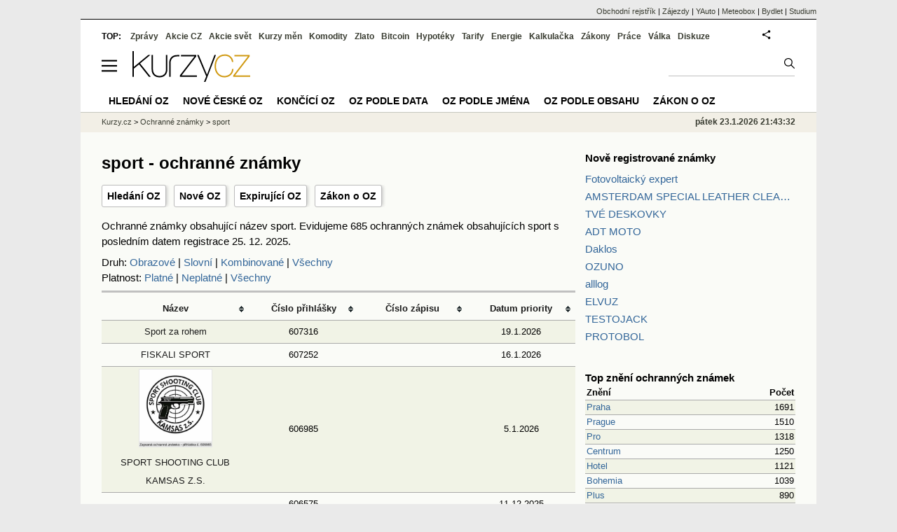

--- FILE ---
content_type: text/html; charset=utf-8
request_url: https://oz.kurzy.cz/top-name/sport/
body_size: 19586
content:
<!DOCTYPE html>
<html lang="cs">
	<head>
	<meta http-equiv="X-UA-Compatible" content="IE=edge">

	
	<script>z_start = new Date();mobile_view=false;jsmobil=0;pp_gemius_identifier='zPcwC6bPr0xHCmRBSpW_htT4LXTBIk8pxj9Avq.jn3v.T7';var pp_gemius_use_cmp=true;window['gtag_enable_tcf_support']=true</script>


	<meta charset="utf-8"><meta http-equiv="content-language" content="cs">
	<title>sport - ochranné známky | Kurzy.cz</title>
	<meta name="description" content="Ochranné známky obsahující název sport. Evidujeme 685 ochranných známek obsahujících sport s posledním datem registrace 25. 12. 2025."><meta property='og:image' content='https://i.fin.cz/og/oz.kurzy.cz/top-name/sport___add[260123].png' /><meta name="author" content="Kurzy.cz">

	
		<meta name="viewport" content="width=990">
		<script>
	/* <![CDATA[ */
	var a_adv={rs_time:0,rs_timeout:1000,im:function(t){},ram:function(t){},repairIE:function(t){},all:function(t){},get_one:function(t,n){this.runfc("get_one",t,n)},rscript:function(t){},mscript:function(t){},runfc:function(t,n,i,e,o,r,f,s,u,c,m){if("undefined"==typeof a_advs)return 0==this.rs_time&&(this.rs_time=new Date().getTime()),new Date().getTime()-this.rs_time<this.rs_timeout&&"get_one"===t&&setTimeout(this.get_one.bind(this,n,i),100),!1;"get_one"===t&&a_advs.get_one(n,i)}};
	var alia_gSeznamSession
	var alia_adv = {code:'wOz',mc_msg_top:'11457',mc_msg_bot:'11548',mc_msg_rtb:'11548',AdFormCat:'167',tree_code:'wOz',flavour:'full',noview:'',lv:'1',nm:'1'};  
	var alia_gAdServer = 'rs.kurzy.cz'; 
	/*var alia_gAdServer = 'www.kurzy.cz';*/ 
	var alia_gAdPosition = 'wOz';
	var alia_gAdvBulkTemplates  = '______________';
	
		alia_adv.imm = '[base64]'; 
		var alia_gAdvBulkPositions  = '[base64]'; 
		var alia_gAdvPriority = '_doublesky_300adsense_|_250stranka_300adsense_|_|_'
	
	var alia_gCode = 'wOz';
	var alia_gLV = '1'
	var alia_gAdSpecialPosition = ''   
	
	var alia_gDFP = 1
	
	var alia_gVersion = ''
	var alia_adv_params = {};
	var a_adv_cizadb = false;
	var alia_gPrf = 'prf';
	/* ]]> */
</script>



	

	<script src="//s.fin.cz/l/levelN.asp?flavour=full&lmf=260107" async></script>

	 <link type="text/css" href="https://s.fin.cz/l/lm6.css?v=323" rel="stylesheet" media="all"> 

	
	
	<link rel="alternate" type="application/rss+xml" title="RSS kurzy.cz" href="https://www.kurzy.cz/zpravy/util/forext.dat?type=rss">
    <script defer src="https://s.fin.cz/l/js/all2025.js?lmf=251126b" charset="utf-8"></script>

	
	<script src="//ajax.googleapis.com/ajax/libs/jquery/3.6.0/jquery.min.js"></script>

	
    
    
    
    <link type="text/css" rel="stylesheet" href="https://s.fin.cz/l/css/ochranne_znamky/oz.css">

	
		
	</head>
	<body>
	
	
	<div id="adv_mobile"><script>a_adv.im('mobile')</script></div>
	
	<div id="ram" class="ecb">
	
		
		
			<div id="adv_ram"><script>a_adv.im('ram')</script></div>
		
		

		<div id="ram_inner" class="ecb">
		<script>a_adv.ram('k')</script>

		
			<div id="contentnew" class="ecb 1">
		

			
				
					<div id="adv_content"><script> a_adv.im('content') </script></div>
				
			

			
			
  

  <style>
  

  </style>

  
	<!-- levy pravy sloupec bez predelu -->
	<div id="main" class="ecb">
	  <div id="leftcolumn" class="ecb">
		
		
		<h1>sport - ochranné známky</h1>
		
		<div class="menu-page-wrapper">
		<ul class="topmenu">
    
<li><a href="/">Hledání OZ</a></li>
<li><a href="/date/registration/">Nové OZ</a></li>
<li><a href="/date/expiration/">Expirující OZ</a></li>
<li><a href="https://www.kurzy.cz/zakony/441-2003-zakon-o-ochrannych-znamkach/">Zákon o OZ</a></li>

</ul>  
		</div>
		
		
		<!--lc-->
		 
    <div class="container">
        Ochranné známky obsahující název sport. Evidujeme 685 ochranných známek obsahujících sport s posledním datem registrace 25. 12. 2025.
        
            <br>
        
        

<div id="filtering">
    Druh:
    <a href="/top-name/sport/obrazove/">Obrazové</a> |
    <a href="/top-name/sport/slovni/">Slovní</a> |
    <a href="/top-name/sport/kombinovane/">Kombinované</a> |
    <a href="/top-name/sport/">Všechny</a>
    <br>
    Platnost:
    <a href="/top-name/sport/platne/">Platné</a> |
    <a href="/top-name/sport/neplatne/">Neplatné</a> |
    <a href="/top-name/sport/">Všechny</a>
</div>

        <hr>
        



    <table class="tableList pd" style="width: 100%">
        <thead>
        <tr>
            <th class="header" title="Seřadit podle názvu">
                <a href="/top-name/sport/?sb=name&order=asc">
                    Název
                </a>
            </th>
            <th class="header" title="Seřadit podle čísla přihlášky">
                <a href="/top-name/sport/?sb=application_number&order=desc">
                    Číslo <br>přihlášky
                </a>
            </th>
            <th class="header" title="Seřadit podle čísla zápisu">
                <a href="/top-name/sport/?sb=registration_number&order=asc">
                    Číslo <br>zápisu
                </a>
            </th>
            <th class="header" title="Seřadit podle data priority">
                <a href="/top-name/sport/?sb=priority_date&order=asc">
                    Datum <br>priority
                </a>
            </th>
        </tr>
        </thead>
        <tbody>
        
            <tr class="rowcl pl" title="Zobrazit detail ochranné známky Sport za rohem">
                <td>
                    <a href="/mark/sport-za-rohem-p607316/" ">
                        
                        Sport za rohem
                    </a>
                </td>
                <td title="Číslo přihlášky">607316</td>
                <td title="Číslo zápisu"></td>
                <td title="Datum priority">19.1.2026</td>
            </tr>
        
            <tr class="rowcl ps" title="Zobrazit detail ochranné známky FISKALI SPORT">
                <td>
                    <a href="/mark/fiskali-sport-p607252/" ">
                        
                        FISKALI SPORT
                    </a>
                </td>
                <td title="Číslo přihlášky">607252</td>
                <td title="Číslo zápisu"></td>
                <td title="Datum priority">16.1.2026</td>
            </tr>
        
            <tr class="rowcl pl" title="Zobrazit detail ochranné známky SPORT SHOOTING CLUB KAMSAS Z.S.">
                <td>
                    <a href="/mark/sport-shooting-club-kamsas-zs-p606985/" ">
                        
                            <img loading="lazy" src="https://i.fin.cz/oz/images/2026/01/05/o6069850.png" loading="lazy" alt="SPORT SHOOTING CLUB KAMSAS Z.S.">
                            <br>
                        
                        SPORT SHOOTING CLUB KAMSAS Z.S.
                    </a>
                </td>
                <td title="Číslo přihlášky">606985</td>
                <td title="Číslo zápisu"></td>
                <td title="Datum priority">5.1.2026</td>
            </tr>
        
            <tr class="rowcl ps" title="Zobrazit detail ochranné známky ">
                <td>
                    <a href="/mark/p606575/">
                        
                        
                    </a>
                </td>
                <td title="Číslo přihlášky">606575</td>
                <td title="Číslo zápisu"></td>
                <td title="Datum priority">11.12.2025</td>
            </tr>
        
            <tr class="rowcl pl" title="Zobrazit detail ochranné známky ">
                <td>
                    <a href="/mark/p605973/">
                        
                            <img loading="lazy" src="https://i.fin.cz/oz/images/2025/11/21/o6059730.png" loading="lazy" alt="Ochranná známka">
                            <br>
                        
                        
                    </a>
                </td>
                <td title="Číslo přihlášky">605973</td>
                <td title="Číslo zápisu"></td>
                <td title="Datum priority">21.11.2025</td>
            </tr>
        
            <tr class="rowcl ps" title="Zobrazit detail ochranné známky Pulse Sport">
                <td>
                    <a href="/mark/pulse-sport-p605527/" ">
                        
                        Pulse Sport
                    </a>
                </td>
                <td title="Číslo přihlášky">605527</td>
                <td title="Číslo zápisu"></td>
                <td title="Datum priority">3.11.2025</td>
            </tr>
        
            <tr class="rowcl pl" title="Zobrazit detail ochranné známky BOGI SPORT">
                <td>
                    <a href="/mark/bogi-sport-p603852/" ">
                        
                        BOGI SPORT
                    </a>
                </td>
                <td title="Číslo přihlášky">603852</td>
                <td title="Číslo zápisu"></td>
                <td title="Datum priority">29.8.2025</td>
            </tr>
        
            <tr class="rowcl ps" title="Zobrazit detail ochranné známky i Kanal2 sport">
                <td>
                    <a href="/mark/i-kanal2-sport-p602336/" ">
                        
                            <img loading="lazy" src="https://i.fin.cz/oz/images/2025/06/25/o6023360.png" loading="lazy" alt="i Kanal2 sport">
                            <br>
                        
                        i Kanal2 sport
                    </a>
                </td>
                <td title="Číslo přihlášky">602336</td>
                <td title="Číslo zápisu">412162</td>
                <td title="Datum priority">27.3.2025</td>
            </tr>
        
            <tr class="rowcl pl" title="Zobrazit detail ochranné známky i Kanal1 sport">
                <td>
                    <a href="/mark/i-kanal1-sport-p602327/" ">
                        
                            <img loading="lazy" src="https://i.fin.cz/oz/images/2025/06/25/o6023270.png" loading="lazy" alt="i Kanal1 sport">
                            <br>
                        
                        i Kanal1 sport
                    </a>
                </td>
                <td title="Číslo přihlášky">602327</td>
                <td title="Číslo zápisu">412161</td>
                <td title="Datum priority">27.3.2025</td>
            </tr>
        
            <tr class="rowcl ps" title="Zobrazit detail ochranné známky vespa sport">
                <td>
                    <a href="/mark/vespa-sport-p601164/" ">
                        
                            <img loading="lazy" src="https://i.fin.cz/oz/images/2025/05/06/o6011640.png" loading="lazy" alt="vespa sport">
                            <br>
                        
                        vespa sport
                    </a>
                </td>
                <td title="Číslo přihlášky">601164</td>
                <td title="Číslo zápisu"></td>
                <td title="Datum priority">6.5.2025</td>
            </tr>
        
            <tr class="rowcl pl" title="Zobrazit detail ochranné známky IMBODY SPORT">
                <td>
                    <a href="/mark/imbody-sport-p600256/" ">
                        
                            <img loading="lazy" src="https://i.fin.cz/oz/images/2025/03/28/o6002560.png" loading="lazy" alt="IMBODY SPORT">
                            <br>
                        
                        IMBODY SPORT
                    </a>
                </td>
                <td title="Číslo přihlášky">600256</td>
                <td title="Číslo zápisu">410272</td>
                <td title="Datum priority">28.3.2025</td>
            </tr>
        
            <tr class="rowcl ps" title="Zobrazit detail ochranné známky EGO sport">
                <td>
                    <a href="/mark/ego-sport-p600102/" ">
                        
                            <img loading="lazy" src="https://i.fin.cz/oz/images/2025/03/24/o6001020.png" loading="lazy" alt="EGO sport">
                            <br>
                        
                        EGO sport
                    </a>
                </td>
                <td title="Číslo přihlášky">600102</td>
                <td title="Číslo zápisu">410127</td>
                <td title="Datum priority">24.3.2025</td>
            </tr>
        
            <tr class="rowcl pl" title="Zobrazit detail ochranné známky FENEK SPORT">
                <td>
                    <a href="/mark/fenek-sport-p599899/" ">
                        
                        FENEK SPORT
                    </a>
                </td>
                <td title="Číslo přihlášky">599899</td>
                <td title="Číslo zápisu">409702</td>
                <td title="Datum priority">14.3.2025</td>
            </tr>
        
            <tr class="rowcl ps" title="Zobrazit detail ochranné známky DAVID sport">
                <td>
                    <a href="/mark/david-sport-p598288/" ">
                        
                        DAVID sport
                    </a>
                </td>
                <td title="Číslo přihlášky">598288</td>
                <td title="Číslo zápisu">408488</td>
                <td title="Datum priority">9.1.2025</td>
            </tr>
        
            <tr class="rowcl pl" title="Zobrazit detail ochranné známky Účetnictví pro sport">
                <td>
                    <a href="/mark/ucetnictvi-pro-sport-p595572/" ">
                        
                            <img loading="lazy" src="https://i.fin.cz/oz/images/2024/08/28/o5955720.png" loading="lazy" alt="Účetnictví pro sport">
                            <br>
                        
                        Účetnictví pro sport
                    </a>
                </td>
                <td title="Číslo přihlášky">595572</td>
                <td title="Číslo zápisu">406257</td>
                <td title="Datum priority">28.8.2024</td>
            </tr>
        
            <tr class="rowcl ps" title="Zobrazit detail ochranné známky Sport Vacík 1976">
                <td>
                    <a href="/mark/sport-vacik-1976-p594723/" ">
                        
                        Sport Vacík 1976
                    </a>
                </td>
                <td title="Číslo přihlášky">594723</td>
                <td title="Číslo zápisu">406184</td>
                <td title="Datum priority">15.7.2024</td>
            </tr>
        
            <tr class="rowcl pl" title="Zobrazit detail ochranné známky GOL SPORT">
                <td>
                    <a href="/mark/gol-sport-p594718/" ">
                        
                            <img loading="lazy" src="https://i.fin.cz/oz/images/2024/07/15/o5947180.png" loading="lazy" alt="GOL SPORT">
                            <br>
                        
                        GOL SPORT
                    </a>
                </td>
                <td title="Číslo přihlášky">594718</td>
                <td title="Číslo zápisu"></td>
                <td title="Datum priority">15.7.2024</td>
            </tr>
        
            <tr class="rowcl ps" title="Zobrazit detail ochranné známky Čistý sport">
                <td>
                    <a href="/mark/cisty-sport-p594510/" ">
                        
                            <img loading="lazy" src="https://i.fin.cz/oz/images/2024/07/02/o5945100.png" loading="lazy" alt="Čistý sport">
                            <br>
                        
                        Čistý sport
                    </a>
                </td>
                <td title="Číslo přihlášky">594510</td>
                <td title="Číslo zápisu">405772</td>
                <td title="Datum priority">2.7.2024</td>
            </tr>
        
            <tr class="rowcl pl" title="Zobrazit detail ochranné známky Janda professional sport">
                <td>
                    <a href="/mark/janda-professional-sport-p594495/" ">
                        
                            <img loading="lazy" src="https://i.fin.cz/oz/images/2024/07/02/o5944950.png" loading="lazy" alt="Janda professional sport">
                            <br>
                        
                        Janda professional sport
                    </a>
                </td>
                <td title="Číslo přihlášky">594495</td>
                <td title="Číslo zápisu">405600</td>
                <td title="Datum priority">2.7.2024</td>
            </tr>
        
            <tr class="rowcl ps" title="Zobrazit detail ochranné známky Čistý sport">
                <td>
                    <a href="/mark/cisty-sport-p594374/" ">
                        
                        Čistý sport
                    </a>
                </td>
                <td title="Číslo přihlášky">594374</td>
                <td title="Číslo zápisu"></td>
                <td title="Datum priority">25.6.2024</td>
            </tr>
        
            <tr class="rowcl pl" title="Zobrazit detail ochranné známky ČT sport plus">
                <td>
                    <a href="/mark/ct-sport-plus-p593353/" ">
                        
                        ČT sport plus
                    </a>
                </td>
                <td title="Číslo přihlášky">593353</td>
                <td title="Číslo zápisu">405014</td>
                <td title="Datum priority">10.5.2024</td>
            </tr>
        
            <tr class="rowcl ps" title="Zobrazit detail ochranné známky ČT sport +">
                <td>
                    <a href="/mark/ct-sport-p593347/" ">
                        
                        ČT sport +
                    </a>
                </td>
                <td title="Číslo přihlášky">593347</td>
                <td title="Číslo zápisu">405012</td>
                <td title="Datum priority">10.5.2024</td>
            </tr>
        
            <tr class="rowcl pl" title="Zobrazit detail ochranné známky KUBI sport sporting goods">
                <td>
                    <a href="/mark/kubi-sport-sporting-goods-p592840/" ">
                        
                            <img loading="lazy" src="https://i.fin.cz/oz/images/2024/04/18/o5928400.png" loading="lazy" alt="KUBI sport sporting goods">
                            <br>
                        
                        KUBI sport sporting goods
                    </a>
                </td>
                <td title="Číslo přihlášky">592840</td>
                <td title="Číslo zápisu">404283</td>
                <td title="Datum priority">18.4.2024</td>
            </tr>
        
            <tr class="rowcl ps" title="Zobrazit detail ochranné známky CZ SPORT">
                <td>
                    <a href="/mark/cz-sport-p591249/" ">
                        
                            <img loading="lazy" src="https://i.fin.cz/oz/images/2024/02/08/o5912490.png" loading="lazy" alt="CZ SPORT">
                            <br>
                        
                        CZ SPORT
                    </a>
                </td>
                <td title="Číslo přihlášky">591249</td>
                <td title="Číslo zápisu"></td>
                <td title="Datum priority">8.2.2024</td>
            </tr>
        
            <tr class="rowcl pl" title="Zobrazit detail ochranné známky KS KOMPLEX SPORT">
                <td>
                    <a href="/mark/ks-komplex-sport-p588403/" ">
                        
                            <img loading="lazy" src="https://i.fin.cz/oz/images/2023/09/25/o5884030.png" loading="lazy" alt="KS KOMPLEX SPORT">
                            <br>
                        
                        KS KOMPLEX SPORT
                    </a>
                </td>
                <td title="Číslo přihlášky">588403</td>
                <td title="Číslo zápisu">400705</td>
                <td title="Datum priority">25.9.2023</td>
            </tr>
        
            <tr class="rowcl ps" title="Zobrazit detail ochranné známky Sport Wave Nutrition">
                <td>
                    <a href="/mark/sport-wave-nutrition-p586349/" ">
                        
                        Sport Wave Nutrition
                    </a>
                </td>
                <td title="Číslo přihlášky">586349</td>
                <td title="Číslo zápisu">399820</td>
                <td title="Datum priority">8.6.2023</td>
            </tr>
        
            <tr class="rowcl pl" title="Zobrazit detail ochranné známky FIT SPORT NUTRITION">
                <td>
                    <a href="/mark/fit-sport-nutrition-p585868/" ">
                        
                            <img loading="lazy" src="https://i.fin.cz/oz/images/2023/05/16/o5858680.png" loading="lazy" alt="FIT SPORT NUTRITION">
                            <br>
                        
                        FIT SPORT NUTRITION
                    </a>
                </td>
                <td title="Číslo přihlášky">585868</td>
                <td title="Číslo zápisu">398841</td>
                <td title="Datum priority">16.5.2023</td>
            </tr>
        
            <tr class="rowcl ps" title="Zobrazit detail ochranné známky Healthy Sport">
                <td>
                    <a href="/mark/healthy-sport-p585703/" ">
                        
                            <img loading="lazy" src="https://i.fin.cz/oz/images/2023/05/09/o5857030.png" loading="lazy" alt="Healthy Sport">
                            <br>
                        
                        Healthy Sport
                    </a>
                </td>
                <td title="Číslo přihlášky">585703</td>
                <td title="Číslo zápisu">399474</td>
                <td title="Datum priority">9.5.2023</td>
            </tr>
        
            <tr class="rowcl pl" title="Zobrazit detail ochranné známky HOTEL SPORT BUBLAVA">
                <td>
                    <a href="/mark/hotel-sport-bublava-p585685/" ">
                        
                            <img loading="lazy" src="https://i.fin.cz/oz/images/2023/05/07/o5856850.png" loading="lazy" alt="HOTEL SPORT BUBLAVA">
                            <br>
                        
                        HOTEL SPORT BUBLAVA
                    </a>
                </td>
                <td title="Číslo přihlášky">585685</td>
                <td title="Číslo zápisu">398820</td>
                <td title="Datum priority">7.5.2023</td>
            </tr>
        
            <tr class="rowcl ps" title="Zobrazit detail ochranné známky arena sport">
                <td>
                    <a href="/mark/arena-sport-p585539/" ">
                        
                            <img loading="lazy" src="https://i.fin.cz/oz/images/2023/04/27/o5855390.png" loading="lazy" alt="arena sport">
                            <br>
                        
                        arena sport
                    </a>
                </td>
                <td title="Číslo přihlášky">585539</td>
                <td title="Číslo zápisu">399625</td>
                <td title="Datum priority">27.4.2023</td>
            </tr>
        
            <tr class="rowcl pl" title="Zobrazit detail ochranné známky Arena Sport">
                <td>
                    <a href="/mark/arena-sport-p585538/" ">
                        
                        Arena Sport
                    </a>
                </td>
                <td title="Číslo přihlášky">585538</td>
                <td title="Číslo zápisu">399624</td>
                <td title="Datum priority">27.4.2023</td>
            </tr>
        
            <tr class="rowcl ps" title="Zobrazit detail ochranné známky Na Střídačce s ČT sport">
                <td>
                    <a href="/mark/na-stridacce-s-ct-sport-p584866/" ">
                        
                        Na Střídačce s ČT sport
                    </a>
                </td>
                <td title="Číslo přihlášky">584866</td>
                <td title="Číslo zápisu">398349</td>
                <td title="Datum priority">27.3.2023</td>
            </tr>
        
            <tr class="rowcl pl" title="Zobrazit detail ochranné známky GSPORT GAMING &amp; SPORT">
                <td>
                    <a href="/mark/gsport-gaming-sport-p584413/" ">
                        
                            <img loading="lazy" src="https://i.fin.cz/oz/images/2023/03/03/o5844130.png" loading="lazy" alt="GSPORT GAMING &amp; SPORT">
                            <br>
                        
                        GSPORT GAMING &amp; SPORT
                    </a>
                </td>
                <td title="Číslo přihlášky">584413</td>
                <td title="Číslo zápisu">397851</td>
                <td title="Datum priority">3.3.2023</td>
            </tr>
        
            <tr class="rowcl ps" title="Zobrazit detail ochranné známky ALL INN SPORT">
                <td>
                    <a href="/mark/all-inn-sport-p584388/" ">
                        
                        ALL INN SPORT
                    </a>
                </td>
                <td title="Číslo přihlášky">584388</td>
                <td title="Číslo zápisu">397921</td>
                <td title="Datum priority">2.3.2023</td>
            </tr>
        
            <tr class="rowcl pl" title="Zobrazit detail ochranné známky Melodie Sport">
                <td>
                    <a href="/mark/melodie-sport-p584173/" ">
                        
                        Melodie Sport
                    </a>
                </td>
                <td title="Číslo přihlášky">584173</td>
                <td title="Číslo zápisu">397718</td>
                <td title="Datum priority">21.2.2023</td>
            </tr>
        
            <tr class="rowcl ps" title="Zobrazit detail ochranné známky SILESIA SPORT CLINIC">
                <td>
                    <a href="/mark/silesia-sport-clinic-p584130/" ">
                        
                        SILESIA SPORT CLINIC
                    </a>
                </td>
                <td title="Číslo přihlášky">584130</td>
                <td title="Číslo zápisu">397802</td>
                <td title="Datum priority">20.2.2023</td>
            </tr>
        
            <tr class="rowcl pl" title="Zobrazit detail ochranné známky Melodie Sport">
                <td>
                    <a href="/mark/melodie-sport-p583960/" ">
                        
                            <img loading="lazy" src="https://i.fin.cz/oz/images/2023/02/13/o5839600.png" loading="lazy" alt="Melodie Sport">
                            <br>
                        
                        Melodie Sport
                    </a>
                </td>
                <td title="Číslo přihlášky">583960</td>
                <td title="Číslo zápisu">397781</td>
                <td title="Datum priority">13.2.2023</td>
            </tr>
        
            <tr class="rowcl ps" title="Zobrazit detail ochranné známky PROGRESS EQUESTRIAN SPORT">
                <td>
                    <a href="/mark/progress-equestrian-sport-p581718/" ">
                        
                        PROGRESS EQUESTRIAN SPORT
                    </a>
                </td>
                <td title="Číslo přihlášky">581718</td>
                <td title="Číslo zápisu">396194</td>
                <td title="Datum priority">7.10.2022</td>
            </tr>
        
            <tr class="rowcl pl" title="Zobrazit detail ochranné známky SPORT HLUBINA OUTDOOR PRODEJNA A E-SHOP">
                <td>
                    <a href="/mark/sport-hlubina-outdoor-prodejna-a-e-shop-p581384/" ">
                        
                            <img loading="lazy" src="https://i.fin.cz/oz/images/2022/09/16/o5813840.png" loading="lazy" alt="SPORT HLUBINA OUTDOOR PRODEJNA A E-SHOP">
                            <br>
                        
                        SPORT HLUBINA OUTDOOR PRODEJNA A E-SHOP
                    </a>
                </td>
                <td title="Číslo přihlášky">581384</td>
                <td title="Číslo zápisu">396070</td>
                <td title="Datum priority">16.9.2022</td>
            </tr>
        
            <tr class="rowcl ps" title="Zobrazit detail ochranné známky Sport Hlubina">
                <td>
                    <a href="/mark/sport-hlubina-p581383/" ">
                        
                        Sport Hlubina
                    </a>
                </td>
                <td title="Číslo přihlášky">581383</td>
                <td title="Číslo zápisu">396069</td>
                <td title="Datum priority">16.9.2022</td>
            </tr>
        
            <tr class="rowcl pl" title="Zobrazit detail ochranné známky LIPNO SPORT FESTIVAL">
                <td>
                    <a href="/mark/lipno-sport-festival-p581297/" ">
                        
                            <img loading="lazy" src="https://i.fin.cz/oz/images/2022/09/13/o5812970.png" loading="lazy" alt="LIPNO SPORT FESTIVAL">
                            <br>
                        
                        LIPNO SPORT FESTIVAL
                    </a>
                </td>
                <td title="Číslo přihlášky">581297</td>
                <td title="Číslo zápisu">395497</td>
                <td title="Datum priority">13.9.2022</td>
            </tr>
        
            <tr class="rowcl ps" title="Zobrazit detail ochranné známky H2 HYDROGEN SPORT">
                <td>
                    <a href="/mark/h2-hydrogen-sport-p579705/" ">
                        
                        H2 HYDROGEN SPORT
                    </a>
                </td>
                <td title="Číslo přihlášky">579705</td>
                <td title="Číslo zápisu">394187</td>
                <td title="Datum priority">8.6.2022</td>
            </tr>
        
            <tr class="rowcl pl" title="Zobrazit detail ochranné známky zdravý sport">
                <td>
                    <a href="/mark/zdravy-sport-p579628/" ">
                        
                            <img loading="lazy" src="https://i.fin.cz/oz/images/2022/06/05/o5796280.png" loading="lazy" alt="zdravý sport">
                            <br>
                        
                        zdravý sport
                    </a>
                </td>
                <td title="Číslo přihlášky">579628</td>
                <td title="Číslo zápisu">394040</td>
                <td title="Datum priority">5.6.2022</td>
            </tr>
        
            <tr class="rowcl ps" title="Zobrazit detail ochranné známky TARGET SPORT MILOVICE">
                <td>
                    <a href="/mark/target-sport-milovice-p578244/" ">
                        
                        TARGET SPORT MILOVICE
                    </a>
                </td>
                <td title="Číslo přihlášky">578244</td>
                <td title="Číslo zápisu">392873</td>
                <td title="Datum priority">28.2.2022</td>
            </tr>
        
            <tr class="rowcl pl" title="Zobrazit detail ochranné známky LACA SPORT">
                <td>
                    <a href="/mark/laca-sport-p578127/" ">
                        
                            <img loading="lazy" src="https://i.fin.cz/oz/images/2022/03/15/o5781270.png" loading="lazy" alt="LACA SPORT">
                            <br>
                        
                        LACA SPORT
                    </a>
                </td>
                <td title="Číslo přihlášky">578127</td>
                <td title="Číslo zápisu">393555</td>
                <td title="Datum priority">15.3.2022</td>
            </tr>
        
            <tr class="rowcl ps" title="Zobrazit detail ochranné známky Sport unites">
                <td>
                    <a href="/mark/sport-unites-p578080/" ">
                        
                        Sport unites
                    </a>
                </td>
                <td title="Číslo přihlášky">578080</td>
                <td title="Číslo zápisu"></td>
                <td title="Datum priority">10.3.2022</td>
            </tr>
        
            <tr class="rowcl pl" title="Zobrazit detail ochranné známky SPORT radar">
                <td>
                    <a href="/mark/sport-radar-p577567/" ">
                        
                            <img loading="lazy" src="https://i.fin.cz/oz/images/2022/02/15/o5775670.png" loading="lazy" alt="SPORT radar">
                            <br>
                        
                        SPORT radar
                    </a>
                </td>
                <td title="Číslo přihlášky">577567</td>
                <td title="Číslo zápisu"></td>
                <td title="Datum priority">15.2.2022</td>
            </tr>
        
            <tr class="rowcl ps" title="Zobrazit detail ochranné známky sport Plus">
                <td>
                    <a href="/mark/sport-plus-p577341/" ">
                        
                            <img loading="lazy" src="https://i.fin.cz/oz/images/2022/02/01/o5773410.png" loading="lazy" alt="sport Plus">
                            <br>
                        
                        sport Plus
                    </a>
                </td>
                <td title="Číslo přihlášky">577341</td>
                <td title="Číslo zápisu">404452</td>
                <td title="Datum priority">1.2.2022</td>
            </tr>
        
            <tr class="rowcl pl" title="Zobrazit detail ochranné známky sport Plus">
                <td>
                    <a href="/mark/sport-plus-p577340/" ">
                        
                            <img loading="lazy" src="https://i.fin.cz/oz/images/2022/02/01/o5773400.png" loading="lazy" alt="sport Plus">
                            <br>
                        
                        sport Plus
                    </a>
                </td>
                <td title="Číslo přihlášky">577340</td>
                <td title="Číslo zápisu">404451</td>
                <td title="Datum priority">1.2.2022</td>
            </tr>
        
            <tr class="rowcl ps" title="Zobrazit detail ochranné známky SPORTHOTEL KÁCOV nature sport relax">
                <td>
                    <a href="/mark/sporthotel-kacov-nature-sport-relax-p577170/" ">
                        
                            <img loading="lazy" src="https://i.fin.cz/oz/images/2022/01/25/o5771700.png" loading="lazy" alt="SPORTHOTEL KÁCOV nature sport relax">
                            <br>
                        
                        SPORTHOTEL KÁCOV nature sport relax
                    </a>
                </td>
                <td title="Číslo přihlášky">577170</td>
                <td title="Číslo zápisu">392131</td>
                <td title="Datum priority">25.1.2022</td>
            </tr>
        
        </tbody>
    </table>
    
        <div class="footer">
            <div class="pagination">
                





<a href="" class="active" title="Strana 1">1</a>


    <a href="?strana=2">2</a>



    ...



    <a href="?strana=14">14</a>


            </div>
        </div>
    

        
            <div class="zprtext ecb" style="margin-top: 2em">
                <h2>Zprávy</h2>
                <div id="zpravy">
<div class="hlavni_zprava ecb">
<div class="nadpis"><a href="https://www.bydlet.cz/845779-host-ceskeho-rozhlasu-ostrava-do-taju-pozarniho-sportu-nahledneme-s-vicemistryni-evropy-petrou/" class="ecb" onclick="click_stat('hlzpr-845779-2-1', alia_gCode)" title="Host Českého rozhlasu Ostrava: Do tajů požárního sportu nahlédneme s vicemistryní Evropy Petrou Mazzolini (audio)">Host Českého rozhlasu Ostrava: Do tajů požárního sportu nahlédneme s vicemistryní Evropy Petrou Mazzolini (audio)</a></div>
<div class="other"><a href="https://www.bydlet.cz/845779-host-ceskeho-rozhlasu-ostrava-do-taju-pozarniho-sportu-nahledneme-s-vicemistryni-evropy-petrou/" onclick="click_stat('hlzpr-845779-1-1', alia_gCode)"><img loading="lazy" class="image" src="https://i.fin.cz/zpravy/obrazky/79/845779/3a6e59c3270d13dea02d482fa4e4ea13_w120h90.jpeg" align="left" alt="Ilustrační foto."></a><span class="autor-datum">dnes 11:10   
														<a class="odkaz" href="https://zpravy.kurzy.cz/rozhovor-s-osobnosti/" title="Více zpráv z rubriky Rozhovor s" onclick="click_stat('hlzpr-845779-4-1', alia_gCode)">Rozhovor s</a></span><div class="text ecb"><a href="https://www.bydlet.cz/845779-host-ceskeho-rozhlasu-ostrava-do-taju-pozarniho-sportu-nahledneme-s-vicemistryni-evropy-petrou/" class="ecb" onclick="click_stat('hlzpr-845779-3-1', alia_gCode)" title="Host Českého rozhlasu Ostrava: Do tajů požárního sportu nahlédneme s vicemistryní Evropy Petrou Mazzolini (audio)">Hostem je mistryně České republiky a vícemistryně Evropy v požárním sportu Petra Mazzolini, studentka Gymnázia Dany a Emila Zátopkových a členka Svazu dobrovolných hasičů Svinov. ...</a></div>
</div>
</div>
<div class="hlavni_zprava ecb">
<div class="nadpis"><a href="https://zpravy.kurzy.cz/844958-teplice-dotace-na-podporu-sportu/" class="ecb" onclick="click_stat('hlzpr-844958-2-2', alia_gCode)" title="Teplice - Dotace na podporu sportu">Teplice - Dotace na podporu sportu</a></div>
<div class="other"><span class="autor-datum">Po 16:52   
														<a class="odkaz" href="https://zpravy.kurzy.cz/regiony/" title="Více zpráv z rubriky Z regionů" onclick="click_stat('hlzpr-844958-4-2', alia_gCode)">Z regionů</a></span><div class="text ecb"><a href="https://zpravy.kurzy.cz/844958-teplice-dotace-na-podporu-sportu/" class="ecb" onclick="click_stat('hlzpr-844958-3-2', alia_gCode)" title="Teplice - Dotace na podporu sportu">DOTACE NA PODPORU SPORTU PRO ROK 2026 Statutární město Teplice uvolňuje ze svého rozpočtu peněžní prostředky na podporu sportu, aby zajistilo co největšímu podílu zejména dětí a mládeže zdravé a přiměřené organizované ...</a></div>
</div>
</div>
<div id="adv_nativni"><script> a_adv.im('nativni') </script></div>
<div id="adv_nativni2"><script> a_adv.im('nativni2') </script></div>
<div class="hlavni_zprava ecb">
<div class="nadpis"><a href="https://zpravy.kurzy.cz/844926-zpravy-pro-plzensky-kraj-kultura-sport-i-letadla-obec-zruc--senec-nabizi-velke-vyziti-audio/" class="ecb" onclick="click_stat('hlzpr-844926-2-3', alia_gCode)" title="Zprávy pro Plzeňský kraj: Kultura, sport i letadla. Obec Zruč – Senec nabízí velké vyžití (audio)">Zprávy pro Plzeňský kraj: Kultura, sport i letadla. Obec Zruč – Senec nabízí velké vyžití (audio)</a></div>
<div class="other"><a href="https://zpravy.kurzy.cz/844926-zpravy-pro-plzensky-kraj-kultura-sport-i-letadla-obec-zruc--senec-nabizi-velke-vyziti-audio/" onclick="click_stat('hlzpr-844926-1-3', alia_gCode)"><img loading="lazy" class="image" src="https://i.fin.cz/zpravy/obrazky/26/844926/349bae6d47d179acc475a0d25d446f03_w120h90.jpg" align="left" alt="Ilustrační foto."></a><span class="autor-datum">Po 14:30   
														<a class="odkaz" href="https://zpravy.kurzy.cz/regiony/" title="Více zpráv z rubriky Z regionů" onclick="click_stat('hlzpr-844926-4-3', alia_gCode)">Z regionů</a></span><div class="text ecb"><a href="https://zpravy.kurzy.cz/844926-zpravy-pro-plzensky-kraj-kultura-sport-i-letadla-obec-zruc--senec-nabizi-velke-vyziti-audio/" class="ecb" onclick="click_stat('hlzpr-844926-3-3', alia_gCode)" title="Zprávy pro Plzeňský kraj: Kultura, sport i letadla. Obec Zruč – Senec nabízí velké vyžití (audio)">Sedm kilometrů severovýchodně od Plzně se nachází obec, která vznikla spojením dvou historických vesnic. ...</a></div>
</div>
</div>
<div class="hlavni_zprava ecb">
<div class="nadpis"><a href="https://zpravy.kurzy.cz/844365-lekarna-leden-preje-zimnim-sportum-soucasne-s-sebou-ale-prinasi-take-riziko-padu-a-zraneni-jak-na/" class="ecb" onclick="click_stat('hlzpr-844365-2-4', alia_gCode)" title="Lékárna: Leden přeje zimním sportům, současně s sebou ale přináší také riziko pádů a zranění jak na lyžařských svazích, tak i na zledovatělých chodnících a silnicích (audio)">Lékárna: Leden přeje zimním sportům, současně s sebou ale přináší také riziko pádů a zranění jak na lyžařských svazích, tak i na zledovatělých chodnících a silnicích (audio)</a></div>
<div class="other"><a href="https://zpravy.kurzy.cz/844365-lekarna-leden-preje-zimnim-sportum-soucasne-s-sebou-ale-prinasi-take-riziko-padu-a-zraneni-jak-na/" onclick="click_stat('hlzpr-844365-1-4', alia_gCode)"><img loading="lazy" class="image" src="https://i.fin.cz/zpravy/obrazky/65/844365/206113563b7fcb2677824499bb27f677_w120h90.jpg" align="left" alt="Ilustrační foto."></a><span class="autor-datum">15.01.2026   
														<a class="odkaz" href="https://zpravy.kurzy.cz/regiony/" title="Více zpráv z rubriky Z regionů" onclick="click_stat('hlzpr-844365-4-4', alia_gCode)">Z regionů</a></span><div class="text ecb"><a href="https://zpravy.kurzy.cz/844365-lekarna-leden-preje-zimnim-sportum-soucasne-s-sebou-ale-prinasi-take-riziko-padu-a-zraneni-jak-na/" class="ecb" onclick="click_stat('hlzpr-844365-3-4', alia_gCode)" title="Lékárna: Leden přeje zimním sportům, současně s sebou ale přináší také riziko pádů a zranění jak na lyžařských svazích, tak i na zledovatělých chodnících a silnicích (audio)">Jak ošetřit a vyléčit například zlomeninu končetiny, otřes mozku nebo tržnou ránu, probereme s doktorem Matejem Masárem z Chirurgického oddělení Nemocnice Agel Ostrava-Vítkovice. Dotazy volejte na 596112266, moderuje ...</a></div>
</div>
</div>
<div class="hlavni_zprava ecb">
<div class="nadpis"><a href="https://zpravy.kurzy.cz/843709-mesto-dvur-kralove-nad-labem-vyhlasilo-dotacni-program-na-podporu-sportu-a-telovychovy-pro-rok-2026/" class="ecb" onclick="click_stat('hlzpr-843709-2-5', alia_gCode)" title="Město Dvůr Králové nad Labem vyhlásilo dotační program na podporu sportu a tělovýchovy pro rok 2026">Město Dvůr Králové nad Labem vyhlásilo dotační program na podporu sportu a tělovýchovy pro rok 2026</a></div>
<div class="other"><a href="https://zpravy.kurzy.cz/843709-mesto-dvur-kralove-nad-labem-vyhlasilo-dotacni-program-na-podporu-sportu-a-telovychovy-pro-rok-2026/" onclick="click_stat('hlzpr-843709-1-5', alia_gCode)"><img loading="lazy" class="image" src="https://i.fin.cz/zpravy/obrazky/9/843709/penize_zelena_w120h90.png" align="left" alt="Ilustrační foto."></a><span class="autor-datum">12.01.2026   
														<a class="odkaz" href="https://zpravy.kurzy.cz/regiony/" title="Více zpráv z rubriky Z regionů" onclick="click_stat('hlzpr-843709-4-5', alia_gCode)">Z regionů</a></span><div class="text ecb"><a href="https://zpravy.kurzy.cz/843709-mesto-dvur-kralove-nad-labem-vyhlasilo-dotacni-program-na-podporu-sportu-a-telovychovy-pro-rok-2026/" class="ecb" onclick="click_stat('hlzpr-843709-3-5', alia_gCode)" title="Město Dvůr Králové nad Labem vyhlásilo dotační program na podporu sportu a tělovýchovy pro rok 2026">Město Dvůr Králové nad Labem vyhlásilo dotační program na podporu tělovýchovy a sportu pro rok 2026. Celkově je v rozpočtu města pro tuto oblast vyčleněno 8,55 mil. Kč. Žádosti bude možné podávat od 19. ledna do 9. ...</a></div>
</div>
</div><div class="rubrika"><div class="zpravy ecb rowcln"><span class="datum cola">09.01.2026</span><span class="colb"> <a href="https://zpravy.kurzy.cz/843406-zamestnanost-ve-sportu/" onclick="click_stat('stream-843406-2-1', alia_gCode)" title="Zaměstnanost ve sportu">Zaměstnanost ve sportu</a> <span class="autor">(ČSÚ)</span> <span class="rubrika_klik"><a href="https://zpravy.kurzy.cz/makroekonomika/" title="Více zpráv z rubriky Makroekonomika" onclick="click_stat('stream-843406-4-1', alia_gCode)">Makroekonomika</a></span></span></div>
<div class="zpravy ecb rowcln"><span class="datum cola">06.01.2026</span><span class="colb"> <a href="https://zpravy.kurzy.cz/842878-mobily-e-sport-i-veletrhy-brazilsky-herni-prumysl-zaziva-boom/" onclick="click_stat('stream-842878-2-2', alia_gCode)" title="Mobily, e-sport i veletrhy, brazilský herní průmysl zažívá boom">Mobily, e-sport i veletrhy, brazilský herní průmysl zažívá boom</a> <span class="autor">(export.cz)</span> <span class="rubrika_klik"><a href="https://zpravy.kurzy.cz/export/" title="Více zpráv z rubriky Export" onclick="click_stat('stream-842878-4-2', alia_gCode)">Export</a></span></span></div>
<div class="zpravy ecb rowcln"><span class="datum cola">05.01.2026</span><span class="colb"> <a href="https://zpravy.kurzy.cz/842797-sport-prevence-a-zdravi-programove-prohlaseni-vlady/" onclick="click_stat('stream-842797-2-3', alia_gCode)" title="Sport, prevence a zdraví - Programové prohlášení vlády">Sport, prevence a zdraví - Programové prohlášení vlády</a> <span class="autor">(Vláda)</span> <span class="rubrika_klik"><a href="https://zpravy.kurzy.cz/domaci-politika/" title="Více zpráv z rubriky Z domova" onclick="click_stat('stream-842797-4-3', alia_gCode)">Z domova</a></span></span></div>
<div class="zpravy ecb rowcln"><span class="datum cola">05.01.2026</span><span class="colb"> <a href="https://www.bydlet.cz/842777-sportovni-ozveny-ma-talent-na-vsechny-sporty-rika-o-mladem-hokejovem-reprezentantovi-stepanu/" onclick="click_stat('stream-842777-2-4', alia_gCode)" title="Sportovní ozvěny: Má talent na všechny sporty, říká o mladém hokejovém reprezentantovi Štěpánu Hochovi jeho otec (audio)">Sportovní ozvěny: Má talent na všechny sporty, říká o mladém hokejovém reprezentanto...</a> <span class="autor">(ČRo)</span> <span class="rubrika_klik"><a href="https://zpravy.kurzy.cz/rozhovor-s-osobnosti/" title="Více zpráv z rubriky Rozhovor s" onclick="click_stat('stream-842777-4-4', alia_gCode)">Rozhovor s</a></span></span></div>
<div class="zpravy ecb rowcln"><span class="datum cola">31.12.2025</span><span class="colb"> <a href="https://www.bydlet.cz/842375-vizitka-jaromir-nikl-prvni-prenosy-byly-v-rozhlase-ze-sportu-a-politickych-akci-liblice-jsou/" onclick="click_stat('stream-842375-2-5', alia_gCode)" title="Vizitka: Jaromír Nikl: První přenosy byly v rozhlase ze sportu a politických akcí. Liblice jsou fenomén (audio)">Vizitka: Jaromír Nikl: První přenosy byly v rozhlase ze sportu a politických akcí. L...</a> <span class="autor">(ČRo)</span> <span class="rubrika_klik"><a href="https://zpravy.kurzy.cz/rozhovor-s-osobnosti/" title="Více zpráv z rubriky Rozhovor s" onclick="click_stat('stream-842375-4-5', alia_gCode)">Rozhovor s</a></span></span></div>
<div class="zpravy ecb rowcln"><span class="datum cola">11.12.2025</span><span class="colb"> <a href="https://zpravy.kurzy.cz/840536-rada-eu-jednala-o-budoucnosti-evropskeho-vzdelavani-zapojeni-mladych-lidi-i-integrite-ve-sportu/" onclick="click_stat('stream-840536-2-6', alia_gCode)" title="Rada EU jednala o budoucnosti evropského vzdělávání, zapojení mladých lidí i integritě ve sportu">Rada EU jednala o budoucnosti evropského vzdělávání, zapojení mladých lidí i integri...</a> <span class="autor">(DZS)</span> <span class="rubrika_klik"><a href="https://zpravy.kurzy.cz/studium/" title="Více zpráv z rubriky Studium" onclick="click_stat('stream-840536-4-6', alia_gCode)">Studium</a></span></span></div>
<div class="zpravy ecb rowcln"><span class="datum cola">05.12.2025</span><span class="colb"> <a href="https://zpravy.kurzy.cz/839866-mesto-vsetin-benefice-zus-vsetin-spojila-svet-sportu-a-umeni/" onclick="click_stat('stream-839866-2-7', alia_gCode)" title="Město Vsetín - Benefice ZUŠ Vsetín spojila svět sportu a umění">Město Vsetín - Benefice ZUŠ Vsetín spojila svět sportu a umění</a> <span class="autor">(mestovsetin.cz)</span> <span class="rubrika_klik"><a href="https://zpravy.kurzy.cz/regiony/" title="Více zpráv z rubriky Z regionů" onclick="click_stat('stream-839866-4-7', alia_gCode)">Z regionů</a></span></span></div>
<div class="zpravy ecb rowcln"><span class="datum cola">05.12.2025</span><span class="colb"> <a href="https://zpravy.kurzy.cz/839868-hradec-kralove-oceneni-uspesnych-sportovcu-sportovnich-kolektivu-a-osobnosti-v-oblasti-sportu-za/" onclick="click_stat('stream-839868-2-8', alia_gCode)" title="Hradec Králové - Ocenění úspěšných sportovců, sportovních kolektivů a osobností v oblasti sportu za rok 2025">Hradec Králové - Ocenění úspěšných sportovců, sportovních kolektivů a osobností v ob...</a> <span class="autor">(hradeckralove.org)</span> <span class="rubrika_klik"><a href="https://zpravy.kurzy.cz/regiony/" title="Více zpráv z rubriky Z regionů" onclick="click_stat('stream-839868-4-8', alia_gCode)">Z regionů</a></span></span></div>
<div class="zpravy ecb rowcln"><span class="datum cola">29.11.2025</span><span class="colb"> <a href="https://zpravy.kurzy.cz/838995-zpravy-pro-kralovehradecky-kraj-dobove-plakaty-vystavuji-v-krkonosskem-muzeu-v-jilemnici/" onclick="click_stat('stream-838995-2-9', alia_gCode)" title="Zprávy pro Královéhradecký kraj: Dobové plakáty vystavují v Krkonošském muzeu v Jilemnici. Zachycují zimní sporty v průběhu času (audio)">Zprávy pro Královéhradecký kraj: Dobové plakáty vystavují v Krkonošském muzeu v Jile...</a> <span class="autor">(ČRo)</span> <span class="rubrika_klik"><a href="https://zpravy.kurzy.cz/regiony/" title="Více zpráv z rubriky Z regionů" onclick="click_stat('stream-838995-4-9', alia_gCode)">Z regionů</a></span></span></div>
<div class="zpravy ecb rowcln"><span class="datum cola">18.11.2025</span><span class="colb"> <a href="https://zpravy.kurzy.cz/837480-zpravy-z-jiznich-cech-skolaky-v-mlade-vozici-uci-sporty-profesionalni-treneri-audio/" onclick="click_stat('stream-837480-2-10', alia_gCode)" title="Zprávy z jižních Čech: Školáky v Mladé Vožici učí sporty profesionální trenéři - audio">Zprávy z jižních Čech: Školáky v Mladé Vožici učí sporty profesionální trenéři - aud...</a> <span class="autor">(ČRo)</span> <span class="rubrika_klik"><a href="https://zpravy.kurzy.cz/regiony/" title="Více zpráv z rubriky Z regionů" onclick="click_stat('stream-837480-4-10', alia_gCode)">Z regionů</a></span></span></div></div></div>

            </div>
        
    </div>
    <div id="faqpage"><h2>Otázky a odpovědi</h2><ul itemscope itemtype="https://schema.org/FAQPage"><li id="faq_0" itemscope itemprop="mainEntity" itemtype="https://schema.org/Question"><h3 itemprop="name">Kolik je nově zaregistrováno ochranných známek sport?</h3><div itemscope itemprop="acceptedAnswer" itemtype="https://schema.org/Answer"><div itemprop="text"><p>K 23. 1. 2026 bylo zaregistrováno 564 ochranných známek sport. <a href=/oz/top-name/sport/>Přehled OZ sport</a>.</p></div></div></li> <li id="faq_1" itemscope itemprop="mainEntity" itemtype="https://schema.org/Question"><h3 itemprop="name">Které nejnovější ochranné známky sport byly zaregistrovány?</h3><div itemscope itemprop="acceptedAnswer" itemtype="https://schema.org/Answer"><div itemprop="text"><p>Nejnovější známka sport byla zaregistrována 25. 12. 2025. <a href=/oz/top-name/sport/>Přehled OZ sport</a>.</p></div></div></li></ul></div>

		<!--/lc-->
		<div id="hsocial"></div>

		<!--html_bot-->
					 

		<div id="bzpravy"></div>
		<div id="adv_rectanglespodni"><script>a_adv.im("rectanglespodni")</script></div><hr style="margin-top:15px;height:12px" /><div id="pribuzne"><h2>Příbuzné stránky</h2> <ul class="ul"><li><a href="https://rejstrik-firem.kurzy.cz/48170135/b-b-sport-areal-sro-b-b-sport-areal-ltd-b-b-sport-areal-gmbh-v-likvidaci/zdroje/">B + B, Sport areál, spol. s r.o. (B + B, Sport areál, Ltd., B + B, Sport areál, GmbH) v likvidaci  - Zdroje dat</a></li><li><a href="https://www.kurzy.cz/komodity/sport-and-leisure-graf-vyvoje-ceny/usd-3-dny">Sport and Leisure - aktuální a historické ceny kryptoměny Sport and Leisure, graf vývoje ceny kryptoměny Sport and Leisure - 3 dny - měna USD</a></li><li><a href="https://www.kurzy.cz/komodity/sport-and-leisure-graf-vyvoje-ceny/eur-1-rok">Sport and Leisure - aktuální a historické ceny kryptoměny Sport and Leisure, graf vývoje ceny kryptoměny Sport and Leisure - 1 rok - měna EUR</a></li><li><a href="https://www.kurzy.cz/komodity/sport-and-leisure-graf-vyvoje-ceny/czk-2-roky">Sport and Leisure - aktuální a historické ceny kryptoměny Sport and Leisure, graf vývoje ceny kryptoměny Sport and Leisure - 2 roky - měna CZK</a></li><li><a href="https://www.kurzy.cz/komodity/sport-and-leisure-graf-vyvoje-ceny/eur-5-dnu">Sport and Leisure - aktuální a historické ceny kryptoměny Sport and Leisure, graf vývoje ceny kryptoměny Sport and Leisure - 5 dnů - měna EUR</a></li><li><a href="https://www.kurzy.cz/komodity/sport-and-leisure-graf-vyvoje-ceny/czk-2-dny">Sport and Leisure - aktuální a historické ceny kryptoměny Sport and Leisure, graf vývoje ceny kryptoměny Sport and Leisure - 2 dny - měna CZK</a></li><li><a href="https://www.kurzy.cz/komodity/sport-and-leisure-graf-vyvoje-ceny/usd-1-den">Sport and Leisure - aktuální a historické ceny kryptoměny Sport and Leisure, graf vývoje ceny kryptoměny Sport and Leisure - 1 den - měna USD</a></li><li><a href="https://www.kurzy.cz/komodity/sport-and-leisure-graf-vyvoje-ceny/eur-3-roky">Sport and Leisure - aktuální a historické ceny kryptoměny Sport and Leisure, graf vývoje ceny kryptoměny Sport and Leisure - 3 roky - měna EUR</a></li><li><a href="https://www.kurzy.cz/komodity/sport-and-leisure-graf-vyvoje-ceny/czk-1-rok">Sport and Leisure - aktuální a historické ceny kryptoměny Sport and Leisure, graf vývoje ceny kryptoměny Sport and Leisure - 1 rok - měna CZK</a></li><li><a href="https://www.kurzy.cz/komodity/sport-and-leisure-graf-vyvoje-ceny/">Sport and Leisure - aktuální a historické ceny kryptoměny Sport and Leisure, graf vývoje ceny kryptoměny Sport and Leisure - 2 dny - měna USD</a></li><li><a href="https://www.kurzy.cz/komodity/sport-and-leisure-graf-vyvoje-ceny/eur-2-dny">Sport and Leisure - aktuální a historické ceny kryptoměny Sport and Leisure, graf vývoje ceny kryptoměny Sport and Leisure - 2 dny - měna EUR</a></li><li><a href="https://www.kurzy.cz/komodity/sport-and-leisure-graf-vyvoje-ceny/eur-1-den">Sport and Leisure - aktuální a historické ceny kryptoměny Sport and Leisure, graf vývoje ceny kryptoměny Sport and Leisure - 1 den - měna EUR</a></li></ul></div>
		
		
		  <div id="adv_left"> <script> a_adv.im('left') </script> </div>
		  <div id="adv_doubleskylevy"> <script>a_adv.im('doubleskylevy')</script> </div>
		
	  </div> <!--/leftcolumn-->

	  <div id="middlecolumn" onclick="Show_hide_rightcolumn()"></div>
	  <div id="rightcolumn" class="ecb"><div id="rightcolumn_hidden_button" onclick="Show_hide_rightcolumn()" title="Skrýt sloupec">X&nbsp;</div>

		
		  


	
	
	<div id="adv_250stranka" class="ecb">
		<script> a_adv.im('250stranka')</script>
	</div>
	<div id="adv_250stranka_n"><script>a_adv.repairIE('250stranka')</script></div>
	
	
	
	<div id="adv_doublesky" class="ecb">
		<script> a_adv.im('doublesky')</script>
	</div>
	<div id="adv_doublesky_n"><script>a_adv.repairIE('doublesky')</script></div>
	
	




		  
		  



	<div id="adv_placenyzaznamall">
		<script> a_adv.im('placenyzaznamall')</script>
	</div>

	





<div id="adv_300adsense" class="ecb">
	<script> a_adv.im('300adsense')</script>
</div>





	
		
		    <div id="adv_textovkaall">
				<script> a_adv.im('textovkaall') </script>
			</div>
		
			




		  
    


<div style="margin-bottom: 2em">
    <h2 style="font-weight: bold;"><a href="/date/registration/20230510/">Nově registrované známky</a></h2>
    <ul style="margin-bottom: 1em; margin-top: 0.5em;">
        
        
            <li><a href="/mark/fotovoltaicky-expert-p593310/" title="Fotovoltaický expert">Fotovoltaický expert</a></li>
        
            <li><a href="/mark/amsterdam-special-leather-cleaner-p595158/" title="AMSTERDAM SPECIAL LEATHER CLEANER">AMSTERDAM SPECIAL LEATHER CLEANER</a></li>
        
            <li><a href="/mark/tve-deskovky-p598260/" title="TVÉ DESKOVKY">TVÉ DESKOVKY</a></li>
        
            <li><a href="/mark/adt-moto-p599910/" title="ADT MOTO">ADT MOTO</a></li>
        
            <li><a href="/mark/daklos-p600292/" title="Daklos">Daklos</a></li>
        
            <li><a href="/mark/ozuno-p600690/" title="OZUNO">OZUNO</a></li>
        
            <li><a href="/mark/alllog-p601446/" title="alllog">alllog</a></li>
        
            <li><a href="/mark/elvuz-p601606/" title="ELVUZ">ELVUZ</a></li>
        
            <li><a href="/mark/testojack-p601702/" title="TESTOJACK">TESTOJACK</a></li>
        
            <li><a href="/mark/protobol-p601704/" title="PROTOBOL">PROTOBOL</a></li>
        
    </ul>
    <br>

    <h2 style="font-weight: bold"><a href="/top-name/">Top znění ochranných známek</a></h2>
    <table class="pd" style="width: 100%">
        <thead>
        <tr>
            <th style="text-align: left">Znění</th>
            <th style="text-align: right">Počet</th>
        </tr>
        </thead>
        <tbody>
        
            <tr class="rowcl pl">
                <td style="width: 80%;"><a href="/top-name/praha/">Praha</a></td>
                <td style=" text-align: right">1691</td>
            </tr>
        
            <tr class="rowcl ps">
                <td style="width: 80%;"><a href="/top-name/prague/">Prague</a></td>
                <td style=" text-align: right">1510</td>
            </tr>
        
            <tr class="rowcl pl">
                <td style="width: 80%;"><a href="/top-name/pro/">Pro</a></td>
                <td style=" text-align: right">1318</td>
            </tr>
        
            <tr class="rowcl ps">
                <td style="width: 80%;"><a href="/top-name/centrum/">Centrum</a></td>
                <td style=" text-align: right">1250</td>
            </tr>
        
            <tr class="rowcl pl">
                <td style="width: 80%;"><a href="/top-name/hotel/">Hotel</a></td>
                <td style=" text-align: right">1121</td>
            </tr>
        
            <tr class="rowcl ps">
                <td style="width: 80%;"><a href="/top-name/bohemia/">Bohemia</a></td>
                <td style=" text-align: right">1039</td>
            </tr>
        
            <tr class="rowcl pl">
                <td style="width: 80%;"><a href="/top-name/plus/">Plus</a></td>
                <td style=" text-align: right">890</td>
            </tr>
        
            <tr class="rowcl ps">
                <td style="width: 80%;"><a href="/top-name/czech/">Czech</a></td>
                <td style=" text-align: right">875</td>
            </tr>
        
            <tr class="rowcl pl">
                <td style="width: 80%;"><a href="/top-name/club/">Club</a></td>
                <td style=" text-align: right">867</td>
            </tr>
        
            <tr class="rowcl ps">
                <td style="width: 80%;"><a href="/top-name/international/">International</a></td>
                <td style=" text-align: right">740</td>
            </tr>
        
        </tbody>
    </table>
    <br>

    <h2 style="font-weight: bold;"><a href="/name/">Největší počet ochranných známek</a></h2>
    <table style="width: 100%;" class="pd">
        <thead>
        <tr>
            <th style="text-align: left">Název ochranné známky</th>
            <th style="text-align: right">Počet</th>
        </tr>
        </thead>
        <tbody>
        
            <tr class="rowcl pl">
                <td style="width: 80%"><a href="/name/skoda/">Skoda</a></td>
                <td style="text-align: right">131</td>
            </tr>
        
            <tr class="rowcl ps">
                <td style="width: 80%"><a href="/name/nova/">Nova</a></td>
                <td style="text-align: right">46</td>
            </tr>
        
            <tr class="rowcl pl">
                <td style="width: 80%"><a href="/name/prima/">Prima</a></td>
                <td style="text-align: right">39</td>
            </tr>
        
            <tr class="rowcl ps">
                <td style="width: 80%"><a href="/name/fenix/">Fenix</a></td>
                <td style="text-align: right">38</td>
            </tr>
        
            <tr class="rowcl pl">
                <td style="width: 80%"><a href="/name/tatra/">Tatra</a></td>
                <td style="text-align: right">37</td>
            </tr>
        
            <tr class="rowcl ps">
                <td style="width: 80%"><a href="/name/ckd/">Ckd</a></td>
                <td style="text-align: right">35</td>
            </tr>
        
            <tr class="rowcl pl">
                <td style="width: 80%"><a href="/name/favorit/">Favorit</a></td>
                <td style="text-align: right">34</td>
            </tr>
        
            <tr class="rowcl ps">
                <td style="width: 80%"><a href="/name/golem/">Golem</a></td>
                <td style="text-align: right">33</td>
            </tr>
        
            <tr class="rowcl pl">
                <td style="width: 80%"><a href="/name/mars/">Mars</a></td>
                <td style="text-align: right">32</td>
            </tr>
        
            <tr class="rowcl ps">
                <td style="width: 80%"><a href="/name/max/">Max</a></td>
                <td style="text-align: right">31</td>
            </tr>
        
        </tbody>
    </table>
</div>

		  















		
	
	﻿<div class="okenko-investora ecb"><h4><a href="https://zpravy.kurzy.cz/okenko-pro-podnikatele/" title="Rubrika Okénko pro podnikatele">Okénko pro podnikatele</a></h4><div class="okenko-investora-rotate2" data-carousel="{auto: 5000, speed: 1000, scroll: 1, visible: 3, vertical: true, norotate:3}"><ul class="ecb"><li class="col jedno ecb"><!- ok --><img loading="lazy" src="https://i.fin.cz/news/foto/okenko-pro-podnikatele/Antonin_Trunec_Software602_small.jpg" alt="Antonín Trunec, Software602" width="60" height="64" style="float: left" /><p class="autor">Antonín Trunec, Software602</p><p><span><a href="https://zpravy.kurzy.cz/840979-firmy-maji-elektronicky-podpis-k-dispozici-presto-vetsina-zustava-u-papiru/" title="Firmy mají elektronický podpis k dispozici, přesto většina zůstává u papíru">Firmy mají elektronický podpis k dispozici, přesto většina zůstává u papíru</a></span></p></li></ul></div></div>


		
	
    
	<br />









	



<div id="adv_stickyright"> <script> a_adv.im('stickyright') </script> </div>

	<div id="adv_squaredole" class="ecb">
		<script> a_adv.im('squaredole')</script>
	</div>


<div id="adv_sky"> <script> a_adv.im('sky') </script> </div>





		
		<div id="rzpravy"></div>
		<div id="adv_doubleskysticky"><script>a_adv.get_one('doubleskysticky', true)</script></div>
	  </div>
	  <div id="rightcolumn_hidden" onclick="Show_hide_rightcolumn()" title="Zobrazit sloupec">Zobrazit sloupec&nbsp;</div>
	  
<div id="breadservers">
	
	 

	
	
	
	<a href="https://rejstrik-firem.kurzy.cz/" title="Obchodní rejstřík firem">Obchodní rejstřík</a> |
	

	<a href="https://www.zajezdy.cz/" title="Zájezdy a dovolená">Zájezdy</a> 
	| <a href="https://yauto.cz/" title="Auta, prodej aut - AAA , ESA a další autobazary">YAuto</a>
	| <a href="https://meteobox.cz/" title="Počasí z yr.no - Předpověď počasí online">Meteobox</a>
	| <a href="https://www.bydlet.cz/" title="Bydlení a reality">Bydlet</a>
	| <a href="https://studium.cz/" title="Kurzy, školení, rekvalifikace, daňové a účetní kurzy.">Studium</a>
	
</div>

<div id="headerlogonew" class="ecb">
	<a href="#mmenu" id="mmenubutton"><svg id="mmxopen"></svg></a>

  <a href="https://www.kurzy.cz" title="Kurzy.cz - Kurzy měn, akcie, komodity, investice">
<img loading="lazy" src="https://s.fin.cz/l/kurzy-cz-206px.svg" height="44" alt="Kurzy.cz logo" style="margin-top:10px">
</a>



  
	<div id="adv_topnewsnew"></div>
	<form action="https://www.kurzy.cz/hledani/" accept-charset="utf-8" id="mains">
	<fieldset>
		<input name="q" accesskey="v" />
		<input type="submit" value=""	title="Vyhledat" />
	</fieldset>
	</form>
</div>	
<div id="mainlinksnew">
	
	TOP:
	 
	
	<a href="https://zpravy.kurzy.cz/" title="Aktuální zpravodajství z financí">Zprávy</a><a href="https://www.kurzy.cz/akcie-cz/" title="Akcie cz online - Burza cenných papírů Praha a RM Systém, kurzy ČEZ, Erste, Moneta.">Akcie CZ</a><a href="https://www.kurzy.cz/akcie-svet/" title="Akcie ve světě">Akcie svět</a><a href="https://www.kurzy.cz/kurzy-men/" title="Kurzy měn, kurzovní lístky bank a směnáren i ČNB.">Kurzy měn</a><a href="https://www.kurzy.cz/komodity/" title="Komodity a deriváty, ropa, benzín, nafta, drahé kovy">Komodity</a><a href="https://www.kurzy.cz/zlato/" title="Zlato - Cena zlata, investiční zlato, výkup a prodej zlata">Zlato</a><a href="https://www.kurzy.cz/bitcoin/" title="Bitcoin a kryptoměny" >Bitcoin</a><a href="https://www.kurzy.cz/hypoteky/" title="Hypotéka, kalkulačka, refinancování, nabídky hypotečních bank">Hypotéky</a><a href="https://www.kurzy.cz/tarify/" title="Tarify telefonů - tarify O2, t-mobile, vodafone">Tarify</a><a href="https://www.kurzy.cz/energie/" title="Energie - srovnání ceny plynu a elektřiny. Tarify EON, ČEZ, Innogy.">Energie</a><a href="https://www.kurzy.cz/kalkulacka/" title="Kalkulačky - Mzdová kalkulačka, hypoteční a důchová kalkulačka a další kalkulačky.">Kalkulačka</a><a href="https://www.kurzy.cz/zakony/" title="Zákony, sbírka zákonů - zákon o DPH, stavební, živnostenský a další zákony.">Zákony</a><a href="https://www.kurzy.cz/prace/" title="Práce - Nabídky práce, volná pracovní místa, Úřad práce.">Práce</a><a href="https://www.kurzy.cz/ekonomika/valka/" title="Ekonomika války">Válka</a><a href="https://nazory.kurzy.cz/" title="Diskuze, názory, dotazy, komunita investorů.">Diskuze</a>
	
	

	
	<div id="adv_headerlogin2"> <script>a_adv.im('headerlogin2')</script> </div>
	<noscript>	
		<div style="float:right;">
		<!--[if IE]>
			<iframe src="https://www.kurzy.cz/util/comm.asp?AC=IF1" style="border:0; width: 150px; height: 20px;" frameborder="0" scrolling="no"></iframe>
		<![endif]--> 	
		<object id="loginnojs" data="https://www.kurzy.cz/util/comm.asp?AC=IF1"></object>
		</div>
	</noscript>

	
	
		

</div>

<div class="breadcrumbs ecb"><a href="https://www.kurzy.cz/" title="Kurzy měn, akcie cz online a komodity, investice online - Kurzy.cz">Kurzy.cz</a> &gt; <a href="https://oz.kurzy.cz/" title="Ochranné známky">Ochranné známky</a> &gt; <a href="/oz/top-name/sport/" title="sport">sport</a>
	<script> var alia_headertime = 'pátek 23.1.2026 21:43:32'</script>
	<div id="adv_headertime" style="float:right">
	pátek 23.1.2026 21:43:32
	<script>a_adv.im('headertime')</script>
	</div>

</div>







	</div> <!--/main-->
  

		
			</div>
		
			<div id="headernew">
				<div id="adv_cid"> <script> a_adv.im('cid') </script> </div>
				<div class="navbar navbarb menu-wrapper" id="navbarb"><ul class="menu"><li id="nbNone"><a class="mastera" href="https://oz.kurzy.cz/" title="Hledání ochranných známek·">Hledání OZ</a></li><li id="nb11734"><a class="mastera" href="https://oz.kurzy.cz/date/registration/" title="Nové české ochranné známky·">Nové české OZ</a></li><li id="nb11736"><a class="mastera" href="https://oz.kurzy.cz/date/expiration/" title="Končící ochranné známky·">Končící OZ</a></li><li id="nb11986"><a class="mastera" href="https://oz.kurzy.cz/date/priority/" title="Ochranné známky podle data·">OZ podle data</a></li><li id="nbNone"><a class="mastera" href="https://oz.kurzy.cz/name/" title="Ochranné známky podle firmy·">OZ podle jména</a></li><li id="nbNone"><a class="mastera" href="https://oz.kurzy.cz/top-name/" title="Ochranné známky obsahující název·">OZ podle obsahu</a></li><li id="nbNone"><a class="mastera" href="https://www.kurzy.cz/zakony/441-2003-zakon-o-ochrannych-znamkach/" title="Zákon o ochranných známkách·">Zákon o OZ</a></li></ul></div>
			</div>
		
		<div id="qr"></div>
		</div> <!--/ram_inner-->

		
			<div id="adv_bottom" class="ecb"><script> a_adv.im('bottom') </script></div>
			<div id="adv_stickyad" class="ecb"><script> a_adv.im('stickyad') </script></div>
		

		

	</div> <!--/ram-->

	<div id="ram_paticka" class="ecb">
		<div class="paticka">
			
			<table>
	<tr>
	<td>
		<h4><a href="https://www.kurzy.cz/kalkulacka/" title="Kalkulačka - finanční kalkulačky online.">Kalkulačka</a> - <a href="https://www.kurzy.cz/vypocet/" title="Výpočet - výpočty mzdy, důchodu, nemocenské.">Výpočet</a></h4>
		<p><a href="https://www.kurzy.cz/kalkulacka/vypocet-ciste-mzdy/" title="Výpočet čisté mzdy - Čistá mzda, hrubá mzda, daně, kalkulačka mzdy." >Výpočet čisté mzdy</a></p>
		<p><a href="https://www.kurzy.cz/kalkulacka/duchodova-kalkulacka/" title="Výpočet důchodu - kalkulačka odchodu do důchodu" >Důchodová kalkulačka</a></p>
		<p><a href="https://www.kurzy.cz/kalkulacka/pridavky-na-dite/" title="Přídavky na dítě">Přídavky na dítě</a></p>
		<p><a href="https://www.kurzy.cz/kalkulacka/prispevek-na-bydleni/" title="Příspěvek na bydlení">Příspěvek na bydlení</a></p>
		<p><a href="https://www.kurzy.cz/kalkulacka/rodicovsky-prispevek/" title="Rodičovský příspěvek">Rodičovský příspěvek</a></p>
		<p><a href="https://www.kurzy.cz/kalkulacka/zivotni-minimum/" title="Životní minimum">Životní minimum</a></p>
		<p><a href="https://www.kurzy.cz/kalkulacka/hypotecni-kalkulacka/" title="Hypoteční kalkulačka">Hypoteční kalkulačka</a></p>
		<p><a href="https://www.kurzy.cz/povinne-ruceni/" title="POV - zákonné pojištění aut">Povinné ručení</a></p>
		
	</td>
	<td>
		<h4><a title="Banky a bankomaty - Česká spořitelna, ČSOB, Unicredit, GE money bank, Komerční banka" href="https://www.kurzy.cz/banky/">Banky</a> a <a href="https://www.kurzy.cz/banky/bankomaty/">Bankomaty</a></h4>
		<p><a title="Nejlepší úroky u českých bank." href="https://www.kurzy.cz/urokove-sazby/">Úrokové sazby</a>, <a href="https://www.kurzy.cz/hypoteky/" title="Hypotéky, kalkulačka, Nabídky hypotečních bank">Hypotéky</a></p>
		
		
		
		<p><a href="https://www.kurzy.cz/smenarny/" title="Směnárny v regionech - Praha, Plzeň, Ostrava, Brno, Olomouc.">Směnárny</a> -
		<a title="Kurz Eura" href="https://www.kurzy.cz/kurzy-men/nejlepsi-kurzy/EUR-euro/">Euro</a>,
		<a title="Kurz dolaru" href="https://www.kurzy.cz/kurzy-men/nejlepsi-kurzy/USD-americky-dolar/">Dolar</a>
		</p>
		<h4><a href="https://www.kurzy.cz/prace/">Práce</a> - <a title="Volná pracovní místa - MPSV, Jobs" href="https://prace.kurzy.cz/urad-prace/volna-mista/">Volná místa</a></h4>
		<p><a title="Úřady práce, volná pracovní místa, nabídky práce." href="https://prace.kurzy.cz/urad-prace/">Úřad práce</a>,
		<a href="https://www.kurzy.cz/mzda/"	title="Mzda - výpočet mzdy, mzdová kalkulačka">Mzda</a>, <a href="https://www.kurzy.cz/platy/" title="Platy a platové tabulky">Platy</a> 
		</p>
		<h4><a href="https://www.kurzy.cz/prispevky-davky/" title="Příspěvky - rodičovský, na péči, na bydlení, dávky podpory">Dávky a příspěvky</a></h4>
		<p><a href="https://www.kurzy.cz/prispevky-davky/nemocenska/" title="Nemocenská">Nemocenská</a>, <a href="https://www.kurzy.cz/prispevky-davky/porodne/" title=" Porodné">Porodné</a></p>
		<p><a href="https://www.kurzy.cz/prispevky-davky/podpora-v-nezamestnanosti/" title="Podpora - nezaměstnanost">Podpora v nezaměstnanosti</a></p>
		<p><a href="https://www.kurzy.cz/duchody/" title="Důchody, penze, penzijní.">Důchody</a></p>
		
	</td>
	<td>
		<h4><a href="https://www.kurzy.cz/investice/">Investice</a></h4>
		<p>
		<a title="Burza cenných papírů Praha (pražská burza)" href="https://www.kurzy.cz/akcie-cz/burza/">Burza</a>
		-
		<a title="Akcie ČEZ online, zprávy" href="https://www.kurzy.cz/akcie-cz/akcie/cez-183/">ČEZ</a>
		</p>
		<p><a href="https://www.kurzy.cz/dluhopisy/" title="Dluhopisy - státní a korporátní dluhopisy">Dluhopisy</a>, <a href="https://www.kurzy.cz/podilove-fondy/" title="Výsledky podílových fondů.">Podílové fondy</a></p>
		<p><a title="Česká ekonomika" href="https://www.kurzy.cz/makroekonomika/">Ekonomika</a> - <a title="Hrubý domácí produkt" href="https://www.kurzy.cz/makroekonomika/hdp/">HDP</a>, <a title="Průměrná mzda" href="https://www.kurzy.cz/makroekonomika/mzdy/">Mzdy</a>
		</p>
		<p><a href="https://www.kurzy.cz/kryptomeny/">Kryptoměny</a> - <a href="https://www.kurzy.cz/bitcoin/">Bitcoin</a>, <a href="https://www.kurzy.cz/ethereum/">Ethereum</a>
		</p>
		<h4><a href="https://www.kurzy.cz/komodity/drahe-kovy/">Drahé kovy</a></h4><p><a title="Zlato - Cena zlata online" href="https://www.kurzy.cz/komodity/zlato-graf-vyvoje-ceny/">Zlato</a>, <a href="https://zlato.kurzy.cz/" title="investiční zlato, prodej">Investiční zlato</a>,
		<a title="Stříbro, investiční stříbro, cena stříbra" href="https://www.kurzy.cz/komodity/stribro-graf-vyvoje-ceny/">Stříbro</a>
		</p>
		<p>
		<a title="Ropa - cena ropy brent, graf" href="https://www.kurzy.cz/komodity/ropa-brent-graf-vyvoje-ceny/">Ropa</a>
		- <a title="Pohonné hmoty - vývoj cen" href="https://www.kurzy.cz/komodity/phm/">PHM</a>,
		<a href="https://www.kurzy.cz/komodity/benzin/">Benzín</a>,
		<a href="https://www.kurzy.cz/komodity/nafta/">Nafta</a>,
		<a href="https://www.kurzy.cz/komodity/nafta-evropa/">Nafta v Evropě</a>
		</p>
		
	</td>
	<td>
		<h4><a href="https://www.kurzy.cz/podnikani/">Podnikání</a></h4>
		
		<p><a title="Regiony - Podnikání v regionech." href="https://regiony.kurzy.cz/">Města a obce</a>, <a title="PSČ a pošty." href="https://regiony.kurzy.cz/psc/">PSČ</a> </p>
		<p><a href="https://regiony.kurzy.cz/katastr/" title="Nahlížení do katastru nemovitostí online, mapy." >Katastr nemovitostí</a></p>
		<p><a href="https://regiony.kurzy.cz/katastr/katastralni-urady/" title="Katastrální úřady Praha, Brno, Ostrava a další města" >Katastrální úřady</a></p>
		
		<p><a title="Vyhledání ochranných známek" href="https://oz.kurzy.cz/">Ochranné známky</a></p>
		<p><a href="https://www.kurzy.cz/zakony/89-2012-obcansky-zakonik/" title="Občanský zákoník od 2014, úplné znění">Občanský zákoník</a></p>
		<p><a href="https://www.kurzy.cz/zakony/262-2006-zakonik-prace/">Zákoník práce</a></p>
		<p><a href="https://www.kurzy.cz/stavba/stavebni-zakon/">Stavební zákon</a></p>
		<p><a href="https://www.kurzy.cz/dane-danova-priznani/">Daně</a>, <a href="https://www.kurzy.cz/formulare/">formuláře</a></p>
	</td>
	<td>
		<h4>Další odkazy</h4>
		<p><a href="https://www.kurzy.cz/auto/" title="Auta - zpravodajství o výrobě a prodeji aut">Auto</a> - <a href="https://www.kurzy.cz/auto/cena/" title="Auta - cena aut na prodej">Cena</a>, <a href="https://www.kurzy.cz/tuv-testy-spolehlivosti-automobilu/" title="TÜV report - spolehlivost automobilů">Spolehlivost</a></p>
		<p><a href="https://www.kurzy.cz/auto/registr-vozidel/" title="Registr silničních vozidel online. Registr Praha, Brno, Ostrava. STK.">Registr vozidel</a>
		 - <a href="https://www.kurzy.cz/auto/velky-technicky-prukaz/" title="Velký technický průkaz 2024">Technický průkaz</a>, 
		 <a href="https://www.kurzy.cz/auto/e-technicak/" title="E-Techničák - výpis z registru vozidel">eTechničák</a></p>
		<p><a href="https://www.kurzy.cz/katalog/">Finanční katalog</a></p>
		<p><a title="Volby 2019, 2020 - parlamentní, krajské, prezidentské volby, výsledky" href="https://www.kurzy.cz/volby/">Volby</a>, <a title="Hlavní sekce kurzy.cz" href="https://www.kurzy.cz/util/comm.asp?AC=MAPA&amp;S=2">Mapa webu</a></p>

		<h4><a title="Czech finance - Prague stock, commodities, exchange rates, news." href="https://eng.kurzy.cz/" hreflang="en">English version</a></h4>
		<p><a title="Czech currency exchange rates, czk to euro, dollar to czk." href="https://eng.kurzy.cz/english/czech-currency-rates/" hreflang="en">Czech currency</a></p>
		<p><a title="Praha/Prague stock exchange. Czech stock. realtime prices." href="https://eng.kurzy.cz/akcie-cz/" hreflang="en">Prague stock exchange</a></p>
	</td>
	</tr>
</table>
<hr />




			

			<div class="paticka2">

			
			<a href="https://www.kurzy.cz" title="Kurzy měn, akcie, komodity" class="logo"><img loading="lazy" loading="lazy" src="https://s.fin.cz/svg/kurzy-cz-206px-n.svg" alt="Kurzy.cz logo"  /></a>
			


			

			<div style="float:left">
				
				<p><a href="https://www.kurzy.cz/ochrana-udaju/">Ochrana dat</a>, <a href="https://www.kurzy.cz/osobni-udaje/cookies/">Cookies</a></p>
				<p><a title="Vyloučení odpovědnosti / disclaimer" href="https://www.kurzy.cz/disclaimer/">Vyloučení odpovědnosti</a></p>
				
				
				<p>Copyright &copy; 2000 - 2026 </p>
				<p>Kurzy.cz, spol. s r.o., AliaWeb, spol. s r.o. </p>
				
				
			</div>
			
			
			<div style="float:left;margin-left:50px;font-size:12px" class="noprint">
				<p><a title="Informace o reklamě na internetových stránkách serverů AliaWeb, ceník, kontakty." href="https://www.kurzy.cz/reklama/">Reklama na Kurzy.cz</a></p>
				<p><a href="https://www.kurzy.cz/kontakty/kariera/" title="Kariéra v Kurzy.cz - volná místa">Kariéra v Kurzy.cz</a></p>

				<p><a title="Kontakty na pracovníky firmy kurzy.cz." href="https://www.kurzy.cz/kontakty/">Kontakty pro Kurzy.cz</a></p>
				
				<p><a title="RSS kanály kurzy.cz/zpravy" href="https://www.kurzy.cz/pouziti/">Použití</a> | <a title="RSS kanály kurzy.cz/zpravy" href="https://www.kurzy.cz/rss/">RSS</a> | <a title="HTML kódy pro váš web nebo blog s aktuálními kurzy." href="https://www.kurzy.cz/html-kody/">HTML kódy</a></p>
			</div>
			
			
			</div>
		</div> <!--/paticka-->

		
			
			<div id="adv_aux">
  <!--
  <script>a_adv.all()</script>
  <div id="adv_topnewsnew_s"><script>a_adv.rscript('topnewsnew')</script></div>
  <div id="adv_bottom_s"><script>a_adv.rscript('bottom')</script></div>
  <div id="adv_partner_s"><script>a_adv.rscript('partner')</script></div>
  <div id="adv_partner2_s"><script>a_adv.rscript('partner2')</script></div>
  <div id="adv_partner300_s"><script>a_adv.rscript('partner300')</script></div>
  <div id="adv_prezentace_s"><script>a_adv.rscript('prezentace')</script></div>
  <div id="adv_topclient2_s"><script>a_adv.rscript('topclient2')</script></div>
  <div id="adv_viphorni_s"><script>a_adv.rscript('viphorni')</script></div>
  <div id="adv_vipdolni_s"><script>a_adv.rscript('vipdolni')</script></div>
  -->
  <script>a_adv.mscript()</script>

</div>

		
	</div><!--/ram_paticka-->

	<div>
		
		
		<script>a_adv.ram('k')</script>
		
	</div>
	<!-- mc_msg_bot=11548 -->

		
		<nav id="mmenu" class="hidden">
	<ul id="mainmmmenu">
	<li><a href="https://oz.kurzy.cz/">Hledání OZ</a></li><li><a href="https://oz.kurzy.cz/date/registration/">Nové české OZ</a></li><li><a href="https://oz.kurzy.cz/date/expiration/">Končící OZ</a></li><li><a href="https://oz.kurzy.cz/date/priority/">OZ podle data</a></li><li><a href="https://oz.kurzy.cz/name/">OZ podle jména</a></li><li><a href="https://oz.kurzy.cz/top-name/">OZ podle obsahu</a></li><li><a href="https://www.kurzy.cz/zakony/441-2003-zakon-o-ochrannych-znamkach/">Zákon o OZ</a></li>
	
	</ul>
</nav>



<div id="adv_headerlogin"> <script>a_adv.im('headerlogin')</script> </div>
	

	

	
	
	<img loading="eager" id="alia_ab_1" src="https://i.fin.cz/ban/ad_ads_advertisement_advert_adform_pub_300x250.png" style="width:1px;height:1px;" alt="" />	
	
    <div id="prf_adb"></div>
	</body>
</html>
